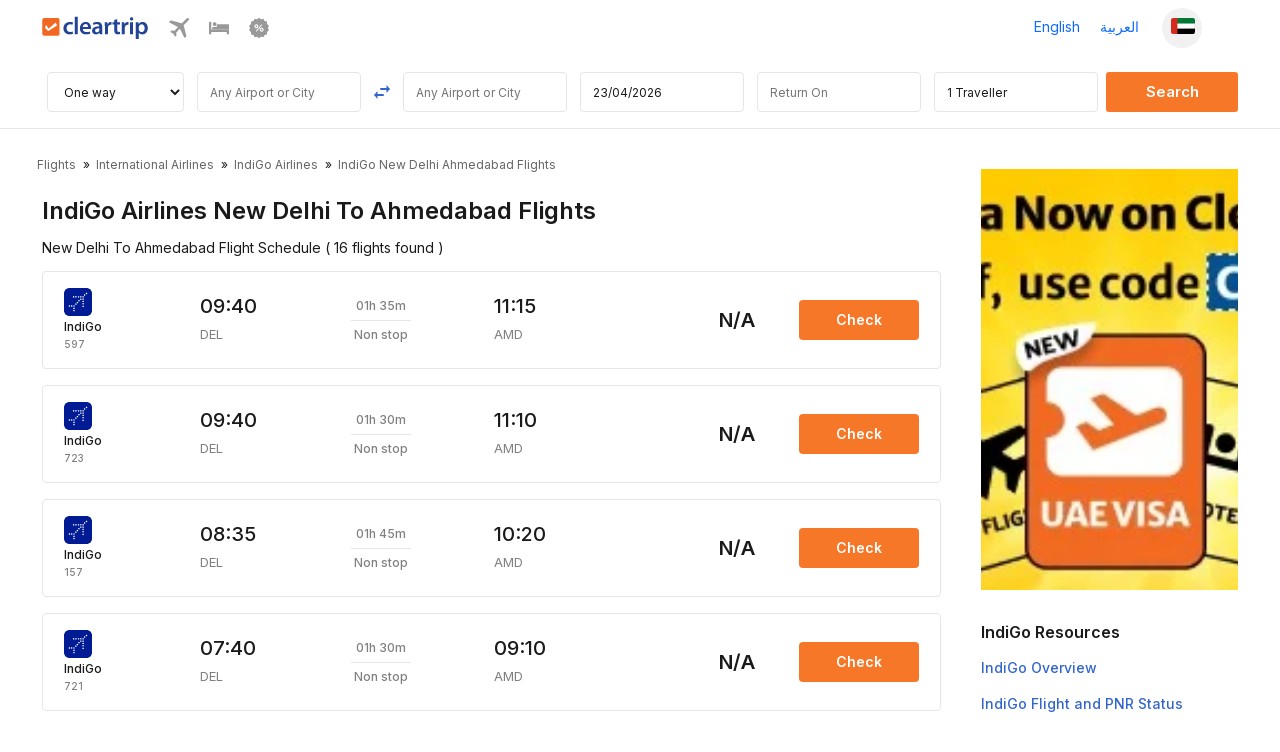

--- FILE ---
content_type: text/plain
request_url: https://www.google-analytics.com/j/collect?v=1&_v=j102&a=1629778572&t=pageview&_s=1&dl=https%3A%2F%2Fwww.cleartrip.com.kw%2Fflight-booking%2Findigo-new-delhi-ahmedabad-flights.html&ul=en-us%40posix&dt=IndiGo%20New%20Delhi%20to%20Ahmedabad%20flights%2C%20book%20your%20tickets%20at%20discounted%20rates%20on%20Cleartrip&sr=1280x720&vp=1280x720&_u=IEBAAEABAAAAACAAI~&jid=846400059&gjid=1966863436&cid=1836593255.1769137872&tid=UA-16109308-5&_gid=1245029322.1769137872&_r=1&_slc=1&z=747851480
body_size: -451
content:
2,cG-V7RV7VZE9W